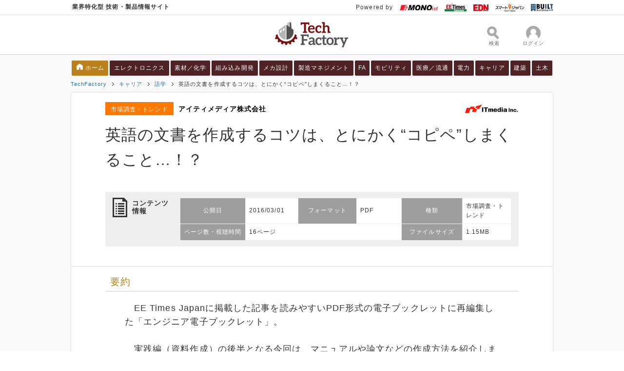

--- FILE ---
content_type: text/css
request_url: https://d260c5lc85mwb8.cloudfront.net/assets/dctf/dc/pc/techfactory-ccd2145e2eaa450c1e7c9ef3c46a94b44b0b1e595759329d1f435c4be91e8fac.css
body_size: 41062
content:
.ms-parent{display:inline-block;position:relative;vertical-align:middle}.ms-choice{display:block;width:100%;height:26px;padding:0;overflow:hidden;cursor:pointer;border:1px solid #aaa;text-align:left;white-space:nowrap;line-height:26px;color:#444;text-decoration:none;-webkit-border-radius:4px;-moz-border-radius:4px;border-radius:4px;background-color:#fff}.ms-choice.disabled{background-color:#f4f4f4;background-image:none;border:1px solid #ddd;cursor:default}.ms-choice>span{position:absolute;top:0;left:0;right:20px;white-space:nowrap;overflow:hidden;text-overflow:ellipsis;display:block;padding-left:8px}.ms-choice>span.placeholder{color:#999}.ms-choice>div{position:absolute;top:0;right:0;width:20px;height:25px}.ms-drop{width:100%;overflow:hidden;display:none;margin-top:-1px;padding:0;position:absolute;z-index:1000;background:#fff;color:#000;border:1px solid #aaa;-webkit-border-radius:4px;-moz-border-radius:4px;border-radius:4px}.ms-drop.bottom{top:100%;-webkit-box-shadow:0 4px 5px rgba(0,0,0,0.15);-moz-box-shadow:0 4px 5px rgba(0,0,0,0.15);box-shadow:0 4px 5px rgba(0,0,0,0.15)}.ms-drop.top{bottom:100%;-webkit-box-shadow:0 -4px 5px rgba(0,0,0,0.15);-moz-box-shadow:0 -4px 5px rgba(0,0,0,0.15);box-shadow:0 -4px 5px rgba(0,0,0,0.15)}.ms-search{display:inline-block;margin:0;min-height:26px;padding:4px;position:relative;white-space:nowrap;width:100%;z-index:10000}.ms-search input{width:100%;height:auto !important;min-height:24px;padding:0 20px 0 5px;margin:0;outline:0;font-family:sans-serif;font-size:1em;border:1px solid #aaa;-webkit-border-radius:0;-moz-border-radius:0;border-radius:0;-webkit-box-shadow:none;-moz-box-shadow:none;box-shadow:none}.ms-search,.ms-search input{-webkit-box-sizing:border-box;-khtml-box-sizing:border-box;-moz-box-sizing:border-box;-ms-box-sizing:border-box;box-sizing:border-box}.ms-drop ul{overflow:auto;margin:0;padding:5px 8px}.ms-drop ul>li{list-style:none;display:list-item;background-image:none;position:static}.ms-drop ul>li .disabled{opacity:.35;filter:Alpha(Opacity=35)}.ms-drop ul>li.multiple{display:block;float:left}.ms-drop ul>li.group{clear:both}.ms-drop ul>li.multiple label{width:100%;display:block;white-space:nowrap;overflow:hidden;text-overflow:ellipsis}.ms-drop ul>li label{font-weight:normal;display:block;white-space:nowrap}.ms-drop ul>li label.optgroup{font-weight:bold}.ms-drop input[type="checkbox"]{vertical-align:middle}.ms-drop .ms-no-results{display:none}/*! normalize.css v5.0.0 | MIT License | github.com/necolas/normalize.css */html{font-family:sans-serif;line-height:1.15;-ms-text-size-adjust:100%;-webkit-text-size-adjust:100%}body{margin:0}article,aside,footer,header,nav,section{display:block}h1{margin:.67em 0;font-size:2em}figcaption,figure,main{display:block}figure{margin:1em 40px}hr{height:0;overflow:visible;box-sizing:content-box}pre{font-family:monospace, monospace;font-size:1em}a{background-color:transparent;-webkit-text-decoration-skip:objects}a:active,a:hover{outline-width:0}abbr[title]{border-bottom:0;text-decoration:underline;text-decoration:underline dotted}b,strong{font-weight:inherit}b,strong{font-weight:bolder}code,kbd,samp{font-family:monospace, monospace;font-size:1em}dfn{font-style:italic}mark{background-color:#ff0;color:#000}small{font-size:80%}sub,sup{position:relative;font-size:75%;line-height:0;vertical-align:baseline}sub{bottom:-.25em}sup{top:-.5em}audio,video{display:inline-block}audio:not([controls]){display:none;height:0}img{border-style:none}svg:not(:root){overflow:hidden}button,input,optgroup,select,textarea{margin:0;font-family:sans-serif;font-size:100%;line-height:1.15}button,input{overflow:visible}button,select{text-transform:none}button,html [type="button"],[type="reset"],[type="submit"]{-webkit-appearance:button}button::-moz-focus-inner,[type="button"]::-moz-focus-inner,[type="reset"]::-moz-focus-inner,[type="submit"]::-moz-focus-inner{padding:0;border-style:none}button:-moz-focusring,[type="button"]:-moz-focusring,[type="reset"]:-moz-focusring,[type="submit"]:-moz-focusring{outline:1px dotted ButtonText}fieldset{margin:0 2px;padding:.35em .625em .75em;border:1px solid #c0c0c0}legend{display:table;max-width:100%;padding:0;color:inherit;white-space:normal;box-sizing:border-box}progress{display:inline-block;vertical-align:baseline}textarea{overflow:auto}[type="checkbox"],[type="radio"]{padding:0;box-sizing:border-box}[type="number"]::-webkit-inner-spin-button,[type="number"]::-webkit-outer-spin-button{height:auto}[type="search"]{outline-offset:-2px;-webkit-appearance:textfield}[type="search"]::-webkit-search-cancel-button,[type="search"]::-webkit-search-decoration{-webkit-appearance:none}::-webkit-file-upload-button{font:inherit;-webkit-appearance:button}details,menu{display:block}summary{display:list-item}canvas{display:inline-block}template{display:none}[hidden]{display:none}html{height:100%}body{min-width:990px;height:100%;color:#000;font-family:"メイリオ", Meiryo, "ヒラギノ角ゴ Pro W3", "Hiragino Kaku Gothic Pro", "ＭＳ Ｐゴシック", sans-serif;font-size:14px;letter-spacing:0.8pt;line-height:1.4}h1,h2,h3,h4,h5{margin:0}ul,ol{margin:0;padding:0;list-style:none}dl,p{margin:0;padding:0}i{font-style:normal}a{color:#000;text-decoration:underline}a:hover{color:#c00;text-decoration:none}img{vertical-align:top}input,select,button{font-family:"メイリオ", Meiryo, "ヒラギノ角ゴ Pro W3", "Hiragino Kaku Gothic Pro", "ＭＳ Ｐゴシック", sans-serif;font-size:100%;vertical-align:middle}textarea{font-family:"メイリオ", Meiryo, "ヒラギノ角ゴ Pro W3", "Hiragino Kaku Gothic Pro", "ＭＳ Ｐゴシック", sans-serif;font-size:100%}header,footer,article,nav,section,div,ul,ol,dl,.clearfix{zoom:1;display:block}header::after,footer::after,article::after,nav::after,section::after,div::after,ul::after,ol::after,dl::after,.clearfix::after{display:block;height:0;clear:both;font-size:0;content:".";visibility:hidden}.whitepaper{padding-top:10px;padding-bottom:50px;background:#f9f9f9;line-height:1.6}.whitepaper .wp-wrapper{width:990px;margin:0 auto}.whitepaper .wp-wrapper__main{width:673px;float:left}.whitepaper .wp-wrapper__main .tit__description{margin-bottom:10px;font-size:12px;font-weight:normal}.whitepaper .wp-main{border-radius:5px;width:673px;margin-bottom:20px;padding-bottom:30px;float:left;border:#ddd 1px solid;background:#fff}.whitepaper .wp-main .tit__description{padding:0 20px 8px;font-size:14px;font-weight:normal;line-height:25px}.whitepaper .wp-main .tit__description--meta{padding-bottom:16px;line-height:26px}.whitepaper .wp-main--list{float:none}.whitepaper .wp-main--full{border-radius:5px;width:988px;padding-bottom:30px;border:#ddd 1px solid;background:#fff}.whitepaper .wp-side{width:300px;float:right}.whitepaper.no-breadcrumb{padding-top:20px}.whitepaper .tit__headline,.whitepaper .tit__headline--search{margin:20px 0 10px;padding:0 20px 8px;border-bottom:#ccc 1px dashed;font-size:20px;font-weight:bold;line-height:1.1em}.whitepaper .tit__headline--search{padding-bottom:0;border:0;line-height:30px}.whitepaper .tit__heading{margin:20px 0;padding:0 20px 8px;border-bottom:#ccc 1px solid;font-size:20px;font-weight:normal;line-height:1.1em}.whitepaper .tit__heading .wp-main--full .tit__heading{padding:0 30px 8px}.whitepaper .text__center{text-align:center}.whitepaper .text__left{text-align:left}.whitepaper .text__right{text-align:right}.whitepaper .text__required{color:#ef3502}.whitepaper .textarea{box-sizing:border-box;border-radius:4px;width:100%;height:7.3em;padding:11px 10px 9px;border:#c6c6c6 1px solid;line-height:1.1em;box-shadow:0 5px 5px 0 #f5f5f5 inset;vertical-align:middle}.whitepaper .textarea--full{width:100%}.whitepaper .textarea:disabled{opacity:0.6;filter:alpha(opacity=60);background:#ebebeb;box-shadow:none}.whitepaper .textarea.error{border-color:#ef3502;background:#fff1ed}.whitepaper .textarea.unselected{background:#ffe3e3}.whitepaper .label__checkbox,.whitepaper .label__radio{box-sizing:border-box;border-radius:4px;display:block;position:relative;min-height:36px;padding:9px 15px 10px 40px;border:#f5f5f5 1px solid;border-radius:4px;background:#f5f5f5;color:#333;font-size:14px;line-height:1.1;cursor:pointer;overflow:hidden;vertical-align:middle;box-sizing:border-box;word-wrap:break-word;overflow-wrap:break-word}.whitepaper .label__checkbox input,.whitepaper .label__radio input{position:absolute;top:50%;left:10px;margin-top:-.5em}.whitepaper .label__checkbox:hover,.whitepaper .label__radio:hover{background:#737373;color:#fff}.whitepaper .label{margin:0 10px 10px}.whitepaper .label:first-child{margin-top:0}.whitepaper .label:last-child{margin-bottom:0}.whitepaper .js-selected{border-color:#b9801b;background:#b9801b !important;color:#fff !important}.whitepaper .js-disabled{opacity:0.6;filter:alpha(opacity=60);pointer-events:none}.whitepaper .label-list{display:table;min-width:100%}.whitepaper .label-list li{zoom:1;display:block;margin-bottom:6px}.whitepaper .label-list li::after{display:block;height:0;clear:both;font-size:0;content:".";visibility:hidden}.whitepaper .label-list.unselected .js-label{background:#ffe3e3 !important}.whitepaper .label-list.unselected .js-label:hover{color:#9e9d9d}.whitepaper .selectbox{box-sizing:border-box;display:inline-block;position:relative;min-height:auto;border:1px solid #ccc;background:#fff;line-height:1;vertical-align:middle}.whitepaper .selectbox.js-disabled{opacity:0.6;filter:alpha(opacity=60)}.whitepaper .selectbox.js-disabled select{cursor:auto}.whitepaper .selectbox::before{position:absolute;top:50%;right:12px;transform:rotate(135deg);display:block;width:6px;height:6px;margin-top:-6px;border-top:#4f2225 3px solid;border-right:#4f2225 3px solid;content:""}.whitepaper .selectbox select{box-sizing:border-box;display:block;width:100%;padding:7px 30px 4px 10px;border:0;font-family:"メイリオ", Meiryo, "ヒラギノ角ゴ Pro W3", "Hiragino Kaku Gothic Pro", "ＭＳ Ｐゴシック", sans-serif;font-size:100%;line-height:24px;cursor:pointer;-webkit-appearance:none;-moz-appearance:none;appearance:none}.whitepaper .selectbox select::-ms-expand{display:none}.whitepaper .select--simple{background:#fff;background:linear-gradient(to bottom, #fff 0%, #ebebeb 100%);filter:progid:DXImageTransform.Microsoft.gradient( startColorstr='#fff', endColorstr='#ebebeb',GradientType=0 );padding:5px 4px 5px 5px;border:#ccc 1px solid;border-radius:5px}.whitepaper select.js-multiSelect,.whitepaper select.js-singleSelect{box-sizing:border-box;min-width:350px;max-width:100%;padding:0 50px 0 0}.whitepaper .ms-parent{max-width:100%}.whitepaper .ms-choice{box-sizing:border-box;height:auto;padding:7px 30px 4px 10px;border:1px solid #ccc;background:#fff;font-size:100%;line-height:24px;vertical-align:middle}.whitepaper .ms-choice.unselected{background:#ffe3e3}.whitepaper .ms-choice>span{position:relative;right:auto;padding:0}.whitepaper .ms-choice>div{position:absolute;top:50%;right:12px;transform:rotate(135deg);display:block;width:6px;height:6px;margin-top:-6px;border-top:#4f2225 3px solid;border-right:#4f2225 3px solid;content:""}.whitepaper .ms-choice>div.open{transform:rotate(-45deg);margin-top:-3px}.whitepaper .error .ms-choice{border-color:#ef3502;background:#fff1ed}.whitepaper .ms-drop{display:none;margin-top:0;border:0}.whitepaper .ms-drop ul{padding:0}.whitepaper .ms-drop ul>li{margin-top:1px}.whitepaper .ms-drop label{border-radius:4px;position:relative;padding:10px 10px 8px 40px;border:#f5f5f5 1px solid;background:#f5f5f5;color:#333;line-height:1.1;white-space:normal;cursor:pointer;overflow:hidden;vertical-align:middle}.whitepaper .ms-drop label:hover{background:#737373}.whitepaper .ms-drop .selected label{border-color:#ff9c00;background:#fff;color:#ff7800}.whitepaper .ms-drop .disabled{pointer-events:none}.whitepaper .ms-drop input{position:absolute;top:50%;left:10px;margin-top:-.5em}.whitepaper .btn__search,.whitepaper .btn__decision,.whitepaper .btn__support,.whitepaper .btn__download,.whitepaper .btn__small{box-sizing:border-box;border-radius:5px;display:inline-block;padding:20px 10px;border:0;font-size:100%;line-height:1em;text-align:center;text-decoration:none;cursor:pointer;vertical-align:middle}.whitepaper .btn,.whitepaper .btn--bottom{margin:20px 40px 30px;text-align:center}.whitepaper .btn:last-child,.whitepaper .btn--bottom:last-child{margin-bottom:0}.whitepaper .btn--bottom{margin-top:40px}.whitepaper .btn__search{width:65px;padding:7px 0 4px;background:#4f2225;color:#fff;line-height:24px}.whitepaper .btn__search:hover{opacity:0.8;filter:alpha(opacity=80)}.whitepaper .btn__decision{background:#ffb640;background:linear-gradient(to bottom, #ffb640 0%, #ff7800 100%);filter:progid:DXImageTransform.Microsoft.gradient( startColorstr='#ffb640', endColorstr='#ff7800',GradientType=0 );color:#fff;font-size:18px}.whitepaper .btn__decision:hover{background:#ff7800;background:linear-gradient(to bottom, #ff7800 0%, #ffb640 100%);filter:progid:DXImageTransform.Microsoft.gradient( startColorstr='#ff7800', endColorstr='#ffb640',GradientType=0 )}.whitepaper .btn__support{background:#666;background:linear-gradient(to bottom, #666 0%, #333 100%);filter:progid:DXImageTransform.Microsoft.gradient( startColorstr='#666', endColorstr='#333',GradientType=0 );color:#fff;font-size:18px}.whitepaper .btn__support:hover{background:#333;background:linear-gradient(to bottom, #333 0%, #666 100%);filter:progid:DXImageTransform.Microsoft.gradient( startColorstr='#333', endColorstr='#666',GradientType=0 )}.whitepaper .btn__download{border:1px solid #ddd;color:#333;font-size:12px;width:238px;padding:11px 10px;background:#f5f5f5}.whitepaper .btn__download:hover{background:#e0e0e0}.whitepaper .btn__small{padding:10px 30px 8px;border:#ddd 1px solid;background:#f5f5f5;color:#333;font-size:12px}.whitepaper .btn__small:hover{background:#e0e0e0;color:#333}.whitepaper .btn__small::after{display:inline-block;width:7px;height:7px;margin-top:-3px;margin-left:15px;background:url(//d260c5lc85mwb8.cloudfront.net/assets/dctf/arrow_r-6bcfb4f7b879ad6a47e45e12cfab4d07d6d25cafe92024b7ac365ca5a522f6d4.png) no-repeat 0 0;content:"";vertical-align:middle}.whitepaper .graybtn__decision{display:block;width:100%;margin-bottom:10px;padding:20px 10px;border:0;border-radius:5px;background:linear-gradient(to bottom, #bababa 0%, #8d8d8d 100%) !important;color:#d5d5d5;font-size:18px;line-height:1em;text-align:center;text-decoration:none;vertical-align:middle;box-sizing:border-box;filter:progid:DXImageTransform.Microsoft.gradient(startColorstr='#bababa', endColorstr='#8d8d8d',GradientType=0)}.whitepaper .article-list__tit,.whitepaper .article-list__tit--company,.whitepaper .product-list__tit,.whitepaper .product-list__tit--company{margin:15px 125px 0 0;font-size:24px;font-weight:normal}.whitepaper .article-list__tit a,.whitepaper .article-list__tit--company a,.whitepaper .product-list__tit a,.whitepaper .product-list__tit--company a{color:#000;text-decoration:none}.whitepaper .article-list__tit a:hover,.whitepaper .article-list__tit--company a:hover,.whitepaper .product-list__tit a:hover,.whitepaper .product-list__tit--company a:hover{color:#c00}.whitepaper .article-list__item{position:relative;padding:15px 20px;border-bottom:#ddd 1px solid}.whitepaper .article-list__item:first-child{border-top:#ddd 1px solid}.whitepaper .article-list__img{width:120px;margin:0 0 10px 5px;float:right;text-align:center}.whitepaper .article-list__img img{max-width:100%;height:auto}.whitepaper .article-list__company{display:inline-block;max-width:390px;margin-left:5px;vertical-align:middle}.whitepaper .article-list__company a{font-weight:bold;text-decoration:none}.whitepaper .article-list__company a:hover{text-decoration:underline}.whitepaper .article-list__tit--company{margin-right:0}.whitepaper .article-list__text{margin:10px 125px 0 0}.whitepaper .article-list__text--company{margin-top:10px}.whitepaper .article-list__date{margin-top:5px;color:#999;font-size:13px}.whitepaper .article-list__category{margin:13px auto;color:#999;font-size:13px;text-align:right}.whitepaper .article-list__category dt{display:inline-block}.whitepaper .article-list__category dt+dd{padding-left:0;background:none}.whitepaper .article-list__category dd{display:inline-block;margin:0;padding-left:20px;background:url(//d260c5lc85mwb8.cloudfront.net/assets/dctf/arrow_r-6bcfb4f7b879ad6a47e45e12cfab4d07d6d25cafe92024b7ac365ca5a522f6d4.png) 4px 50% no-repeat}.whitepaper .article-list__category a{color:#4d90fe}.whitepaper .article-list__category a:hover{color:#4d90fe}.whitepaper .overview__head{margin:20px 70px 30px}.whitepaper .overview__company{display:inline-block;max-width:550px;margin-left:5px;vertical-align:middle}.whitepaper .overview__company a{font-weight:bold;text-decoration:none}.whitepaper .overview__company a:hover{text-decoration:underline}.whitepaper .overview__tit{margin-top:15px;font-size:32px;font-weight:400}.whitepaper .overview__tit a{color:#000;text-decoration:none}.whitepaper .overview__tit a:hover{color:#c00}.whitepaper .overview__text{margin-top:10px;font-size:14px;font-weight:normal}.whitepaper .overview__img{width:110px;margin:0 0 10px 10px;float:right;text-align:center}.whitepaper .overview__img img{max-width:100%;height:auto}.whitepaper .survey{margin:0 110px 12px;word-break:break-all}.whitepaper .survey:last-child{margin-bottom:0}.whitepaper .survey__tit{position:relative;margin-bottom:15px;padding:11px 20px 10px 70px;background:#ebebeb;color:#333;font-weight:400}.whitepaper .survey__no{position:absolute;top:50%;left:0;display:block;width:35px;height:40px;margin-top:-20px;padding-left:5px;background:#4f2225;color:#fff;font-size:16px;font-weight:bold;line-height:43px;text-align:center;z-index:1}.whitepaper .survey__no::before{position:absolute;top:0;left:40px;display:block;width:0;height:0;border-width:20px 0 20px 15px;border-style:solid;border-color:transparent transparent transparent #4f2225;content:"";z-index:-1}.whitepaper .survey__body{margin:10px 0}.whitepaper .survey--group{margin:0 110px 18px;border:#4f2225 1px solid}.whitepaper .survey--group .survey{margin-right:0;margin-left:0;padding:20px 20px 5px}.whitepaper .survey--group:last-child{margin-bottom:0}.whitepaper .survey__partition{position:relative;margin-bottom:10px;color:#888;font-size:18px;font-weight:bold;text-align:center}.whitepaper .survey__partition span{display:inline-block;position:relative;max-width:800px;padding:0 10px;background:#fff;z-index:1}.whitepaper .survey__partition::after{position:absolute;top:0.6em;left:0;display:block;width:100%;height:0;border-bottom:#ddd 1px solid;content:""}.whitepaper .survey__tit-group{display:block;padding:10px 20px;background:#4f2225;color:#fff;font-size:16px;word-break:break-all}.whitepaper .survey--lead{margin-bottom:5px;text-align:center}.whitepaper .survey--decision{margin:0 265px 10px}.whitepaper .survey--decision .label__checkbox,.whitepaper .survey--decision .btn__decision{display:block;width:100%;margin-bottom:10px}.whitepaper .survey--decision .label__checkbox.js-label.unselected{background:#ffe3e3}.whitepaper .survey--decision .label__checkbox.js-label.unselected:hover{background:#ffe3e3;color:#333}.whitepaper .survey__error{margin:20px 0 10px;color:#ef3502;font-weight:bold}.whitepaper .annotation-message{display:block;width:500px;margin:0 auto;margin-top:15px;padding:10px;border:1px dotted #c5c5c5;background:#ffe3e3;text-align:center}.whitepaper .graycheck{background:#f5f5f5}.whitepaper .after_survey{font-size:12px}.whitepaper .after_survey .tit__heading{margin:20px 0;padding:0 10px 8px;border-bottom:1px solid #ccc;color:#b9801b;font-size:20px;font-weight:400;line-height:1.1em}.whitepaper .after_survey .survey{margin:0 10px}.whitepaper .after_survey .survey:last-child{margin-bottom:0}.whitepaper .after_survey .survey--group{margin:0 10px 10px}.whitepaper .after_survey .survey--group .survey{padding:0 5px}.whitepaper .after_survey .survey--group .survey:first-of-type{padding-top:10px}.whitepaper .after_survey .survey__partition{font-size:16px}.whitepaper .after_survey .survey__tit-group{font-size:14px}.whitepaper .after_survey .survey .label__radio,.whitepaper .after_survey .survey .label__checkbox{font-size:12px}.whitepaper .after_survey .error+div .ms-choice{border-color:#ef3502;background:#fff1ed}.whitepaper .after_survey .survey--decision{margin:0 10px 20px}.whitepaper .after_survey .btn__decision{width:100%;font-size:16px}.whitepaper .after_survey .annotation{margin:5px 5px 20px;padding:8px;border:2px solid #555;font-size:11px}.whitepaper .after_survey .complete{margin:10px 10px 20px;padding:20px;background:#eee;font-size:14px;font-weight:bold;line-height:1.8}.whitepaper .recommend-list{padding:0 20px;border-bottom:#ccc 1px solid}.whitepaper .recommend-list li{margin-bottom:15px}.whitepaper .recommend-list a{display:block;color:#000;text-decoration:none;overflow:hidden}.whitepaper .recommend-list a:hover{color:#c00}.whitepaper .recommend-list a:hover img{opacity:0.6;filter:alpha(opacity=60)}.whitepaper .recommend-list p{margin-top:5px;margin-left:80px}.whitepaper .recommend-list__img{width:60px;float:left}.whitepaper .recommend-list__img img{width:100%;height:auto}.whitepaper .recommend-list span{display:block;margin-left:80px;color:#000;font-size:12px;font-weight:bold}.whitepaper .product-list__item{position:relative;padding:15px 20px;border-bottom:#ddd 1px solid}.whitepaper .product-list__item:last-child{border-bottom:0}.whitepaper .product-list__img{width:110px;margin:0 0 10px 5px;float:right;text-align:center}.whitepaper .product-list__img img{max-width:100%;height:auto}.whitepaper .product-list__company{display:inline-block;max-width:405px;margin-left:5px;vertical-align:middle}.whitepaper .product-list__company a{font-weight:bold;text-decoration:none}.whitepaper .product-list__company a:hover{text-decoration:underline}.whitepaper .product-list__tit{font-size:20px}.whitepaper .product-list__tit--company{margin-right:0}.whitepaper .category-list{margin:0 20px}.whitepaper .category-list__item{width:32%;margin:10px 0 20px 2%;float:left}.whitepaper .category-list__item:nth-child(3n+1){margin-left:0;clear:both}.whitepaper .category-list__tit{position:relative;background:#f2f2f2}.whitepaper .category-list__tit a{display:block;padding:11px 10px 9px 56px;color:#000;font-size:13px;font-weight:normal;text-decoration:none;word-break:break-all}.whitepaper .category-list__tit a:hover{color:#c00}.whitepaper .category-list__ico{display:flex;position:absolute;top:50%;left:8px;flex-direction:column;justify-content:center;width:40px;height:25px;margin-top:-12.5px}.whitepaper .category-list__ico img{width:auto;max-width:100%;height:auto;max-height:100%}.whitepaper .category-list__link{margin:10px 10px 15px;font-size:12px}.whitepaper .category-list__link a{text-decoration:none}.whitepaper .category-list__link a:hover{text-decoration:underline}.whitepaper .category-list__link li{position:relative;margin-top:8px;padding-left:18px;line-height:1.3}.whitepaper .category-list__link li:first-child{margin-top:0}.whitepaper .category-list__link li::before{position:absolute;top:3px;left:7px;width:0;height:0;border-width:3px 0 3px 4px;border-style:solid;border-color:transparent transparent transparent #000;content:""}.whitepaper .category-list__btn{padding:8px 10px;float:right;border:#ddd 1px solid;border-radius:4px;color:#333;font-size:10px;line-height:1;text-decoration:none}.whitepaper .category-list__btn:hover{background:#ddd}.whitepaper .contents{margin-bottom:40px}.whitepaper .contents:last-child{margin-bottom:0}.whitepaper .contents__text{margin:0 20px 10px}.whitepaper .contents__text:first-child{margin-top:20px}.whitepaper .contents .tit__heading{margin:20px 70px;padding:0 10px 8px;border-bottom:1px solid #ccc;color:#b9801b;font-size:20px;font-weight:400;line-height:1.1em}.whitepaper .breadcrumb{width:990px;margin:0 auto;padding:0 0 8px 0;font-size:11px;line-height:1;list-style-type:none}.whitepaper .breadcrumb li{padding:2px 0 2px 25px;float:left;background:url(//d260c5lc85mwb8.cloudfront.net/assets/dctf/arrow_r-6bcfb4f7b879ad6a47e45e12cfab4d07d6d25cafe92024b7ac365ca5a522f6d4.png) 9px 50% no-repeat}.whitepaper .breadcrumb li:first-child{padding-left:0;background:none}.whitepaper .breadcrumb a{color:#24749f;text-decoration:none}.whitepaper .breadcrumb a:hover{text-decoration:underline}.whitepaper .company-refine{box-sizing:border-box;display:table;width:100%;height:150px;padding:20px}.whitepaper .company-refine__logo{display:table-cell;width:110px;text-align:center;vertical-align:middle}.whitepaper .company-refine__logo img{max-width:110px;height:auto}.whitepaper .company-refine__tit{display:table-cell;padding-left:20px;font-size:20px;vertical-align:middle}.whitepaper .doctype{display:inline-block;min-width:80px;padding:8px 10px 5px;border:#666 1px solid;color:#555;font-size:12px;line-height:1;text-align:center;vertical-align:middle}.whitepaper .doctype--01,.whitepaper .doctype--02,.whitepaper .doctype--03,.whitepaper .doctype--04{border-color:#002a76;background:#002a76;color:#fff}.whitepaper .doctype--06{border-color:#d30a00;background:#d30a00;color:#fff}.whitepaper .doctype--16,.whitepaper .doctype--19{border-color:#ff7800;background:#ff7800;color:#fff}.whitepaper .doctype--05,.whitepaper .doctype--10,.whitepaper .doctype--11,.whitepaper .doctype--17{border-color:#009d29;background:#009d29;color:#fff}.whitepaper .category-search{padding:10px 20px;background:#ddd;font-size:0;letter-spacing:0;text-align:center}.whitepaper .category-search *{font-size:14px;letter-spacing:normal}.whitepaper .category-search__tit,.whitepaper .category-search__subtit{display:inline-block;font-size:12px;vertical-align:middle}.whitepaper .category-search__subtit{margin-left:10px}.whitepaper .category-search .selectbox{width:202px;margin-right:5px}.whitepaper .search-number{position:relative;margin:15px 0;padding:0 20px}.whitepaper .search-number__text{margin:0 0 5px;font-size:15px}.whitepaper .search-number__text strong{margin:0 2px;color:#ef3502;font-size:18px}.whitepaper .search-number__text span{font-size:13px}.whitepaper .search-number__message{margin:40px 0 10px;text-align:center}.whitepaper .paginate li:first-child a::before,.whitepaper .paginate li:first-child span::before,.whitepaper .paginate li:last-child a::before,.whitepaper .paginate li:last-child span::before{display:block;width:7px;height:7px;margin-top:-4px;background:url(//d260c5lc85mwb8.cloudfront.net/assets/dctf/arrow_l-b1a170e2a83c72abcdf78e7d704440d2e4415a4151cf40d219e024434cfe09d7.png) no-repeat 0 0;content:""}.whitepaper .paginate{margin:20px auto 10px;font-size:12px;letter-spacing:-.4em;line-height:1;text-align:center}.whitepaper .paginate li{display:inline-block;margin-left:1px;letter-spacing:normal}.whitepaper .paginate a,.whitepaper .paginate span{display:inline-block;position:relative;padding:8px 10px;border:#ddd 1px solid;color:#333;font-size:12px;line-height:1;text-decoration:none}.whitepaper .paginate a:hover{background:#ddd}.whitepaper .paginate li:first-child a,.whitepaper .paginate li:first-child span{padding-left:20px;border-radius:4px 0 0 4px}.whitepaper .paginate li:first-child a::before,.whitepaper .paginate li:first-child span::before{position:absolute;top:50%;left:8px}.whitepaper .paginate li:last-child a,.whitepaper .paginate li:last-child span{padding-right:20px;border-radius:0 4px 4px 0}.whitepaper .paginate li:last-child a::before,.whitepaper .paginate li:last-child span::before{position:absolute;top:50%;right:8px;background-image:url(//d260c5lc85mwb8.cloudfront.net/assets/dctf/arrow_r-6bcfb4f7b879ad6a47e45e12cfab4d07d6d25cafe92024b7ac365ca5a522f6d4.png)}.whitepaper .paginate .paginate__current{border-color:#333;background:#333;color:#fff}.whitepaper .paginate .paginate__disabled{color:#ccc;pointer-events:none}.whitepaper .paginate .paginate__disabled::before{opacity:.4}.whitepaper .data-info{margin:40px 70px;padding:12px 15px;background:#eee}.whitepaper .data-info__tit{width:6em;min-height:37px;padding:3px 0 0 40px;float:left;background:url(//d260c5lc85mwb8.cloudfront.net/assets/dctf/ico_file-18bac603f7be26c328782e40a7e75149633214f8965316349970061bb4475ce7.png) no-repeat 0 0;font-size:14px;font-weight:bold;line-height:1.2}.whitepaper .data-info__table{width:680px;float:right;font-size:12px;border-spacing:1px}.whitepaper .data-info__table th{width:120px;padding:7px;background:#9e9e9e;color:#fff;font-weight:400;white-space:nowrap}.whitepaper .data-info__table td{width:105px;max-width:105px;padding:7px;background:#fff;font-weight:400;word-wrap:break-word;overflow-wrap:break-word}.whitepaper .summary{margin-bottom:0;border-top:1px solid #ddd}.whitepaper .summary__body{margin:0 110px;margin-bottom:15px;font-size:18px}.whitepaper .summary__img{width:290px;margin:0 0 10px 20px;float:right;text-align:center}.whitepaper .summary__img img{max-width:100%;height:auto}.whitepaper .summary .tit__heading{margin:20px 70px;padding:0 10px 8px;border-bottom:1px solid #ccc;color:#b9801b;font-size:20px;font-weight:400;line-height:1.1em}.whitepaper .summary p{margin-bottom:20px;font-size:16px}.whitepaper .summary p:last-child{margin-bottom:0}.whitepaper .privacy{margin:0 70px 10px;font-size:12px}.whitepaper .privacy h5{margin-bottom:15px;padding:0 10px 5px;border-bottom:#ccc 1px solid;font-size:14px;line-height:1.1em}.whitepaper .privacy p{margin:0 40px 10px}.whitepaper .privacy>ul{margin:10px 70px;padding:15px 25px;background:#f2f2f2;list-style-type:disc}.whitepaper .privacy>ul li{margin:5px 0 0 15px}.whitepaper .privacy>ul li:first-child{margin-top:0}.whitepaper .privacy__attention{margin:10px 40px 20px;padding:5px 25px 15px;background:#f2f2f2}.whitepaper .privacy__attention p{margin:10px 0 0}.whitepaper .privacy__attention02{margin:10px 40px 20px;padding:10px 25px 20px;border:#ccc 1px solid;border-radius:4px}.whitepaper .privacy__attention02 p{margin:10px 0 0}.whitepaper .privacy .confirm{margin:5px 70px 10px}.whitepaper .privacy-guidance{max-height:70px;margin:5px 40px 10px;padding:15px 20px;border:1px solid #ccc;border-radius:4px;overflow-y:auto}.whitepaper .privacy-guidance__heading{margin-bottom:15px;font-size:14px;font-weight:bold}.whitepaper .privacy-guidance__tit{margin:15px 0 5px;font-size:12px;font-weight:400}.whitepaper .privacy-guidance__list{margin:10px 1em 10px 2.9em;padding:0 0 0 15px;list-style-type:disc}.whitepaper .privacy-guidance__list--none{margin:5px 2.9em;padding:0;list-style-type:none}.whitepaper .privacy-guidance p{margin:5px 1em 5px 2.9em}.whitepaper .privacy-guidance table{margin:5px 1em 5px 2.9em;border-collapse:collapse}.whitepaper .privacy-guidance table tr{text-align:left}.whitepaper .privacy-guidance table tr th{width:calc(100% / 3);padding:4px;border:solid 1px}.whitepaper .privacy-guidance table tr td{width:calc(100% / 3);padding:4px;border:solid 1px;vertical-align:top}.whitepaper .privacy-guidance__attention{margin:5px 1em 5px 2.9em;padding:10px 20px 15px;border-radius:4px;background:#f2f2f2}.whitepaper .privacy-guidance__attention p{margin:5px 0 0}.whitepaper .privacy-guidance__attention ul{margin-left:0}.whitepaper .download-message{margin:30px 20px 15px;padding:8px 0 8px 40px;font-size:20px;line-height:1.2;background:url(//d260c5lc85mwb8.cloudfront.net/assets/dctf/ico_file-18bac603f7be26c328782e40a7e75149633214f8965316349970061bb4475ce7.png) no-repeat 0 50%}.whitepaper .download{margin-bottom:0;padding:12px;background:#ddd}.whitepaper .download__table{width:100%;border-spacing:1px}.whitepaper .download__table th{width:60px;padding:10px;background:#333;color:#fff;font-size:12px;font-weight:normal;text-align:center;white-space:nowrap}.whitepaper .download__table td{padding:10px 15px;background:#fff;font-size:13px;word-wrap:break-word;overflow-wrap:break-word}.whitepaper .download .download__tit{padding:20px 15px;font-size:14px;font-weight:bold}.whitepaper .download__body{margin:0 1px;padding:20px;background:#fff}.whitepaper .download__body p{margin-bottom:20px;font-size:12px}.whitepaper .link-destination{margin-top:40px;padding:20px;border-top:#ccc 1px solid}.whitepaper .link-destination p{margin-bottom:15px;font-size:12px}.whitepaper .other-categories{margin:15px 20px;padding:15px 20px;border:#ddd 3px solid;line-height:2}.whitepaper .other-categories__header{margin-bottom:15px;font-weight:bold;line-height:1.4}.whitepaper .other-categories__link{margin-right:.5em}.whitepaper .wp-visual{width:673px;margin-bottom:20px;box-sizing:border-box}.whitepaper .content_document h3{font-size:12px;font-weight:normal}.whitepaper .pdf_viewer{margin:10px 10px 30px}.whitepaper .toolbar .zoomOut::before{content:url(//d260c5lc85mwb8.cloudfront.net/assets/dctf/dc/pc/toolbarButton-zoomOut-bea530f1ac565fe3b95be3d4599508b9947fa6ef50114bc33216802342ff5187.png)}.whitepaper .toolbar .zoomIn::before{content:url(//d260c5lc85mwb8.cloudfront.net/assets/dctf/dc/pc/toolbarButton-zoomIn-1f18129857ba039238716c12d5dab4e23e30ff73e3e4d217cf7b65bc058fb22c.png)}.whitepaper .toolbar .download::before{content:url(//d260c5lc85mwb8.cloudfront.net/assets/dctf/dc/pc/toolbarButton-download-6f44f96517c6ced760ede55714c5e7e1e259783974fcba750f53880a932ecd50.png)}.whitepaper .toolbar .presentationMode::before{content:url(//d260c5lc85mwb8.cloudfront.net/assets/dctf/dc/pc/toolbarButton-presentationMode-f386bff1c7c4986544a70003bd5b6b730153f0788e4d12ffb1372b709d2468b9.png)}.whitepaper .toolbar .pageUp::before{content:url(//d260c5lc85mwb8.cloudfront.net/assets/dctf/dc/pc/toolbarButton-pageUp-8722c44457c51f5090545306b32627b6907ace334e615bb5eba264e7aeba1b18.png)}.whitepaper .toolbar .pageDown::before{content:url(//d260c5lc85mwb8.cloudfront.net/assets/dctf/dc/pc/toolbarButton-pageDown-3e1aa1df58b9ba316c01f4e6ce1099e0fc56948836433b9fb34939de5a5e0e98.png)}.whitepaper .toolbar .toolbarField.pageNumber.visiblePageIsLoading{background:url(//d260c5lc85mwb8.cloudfront.net/assets/dctf/dc/pc/loading-small-826d7d78fc6fb07d0546261d93f82e109225ab81ba612b7eeefec942da66f7e9.png) 1 no-repeat}.whitepaper .dropdownToolbarButton{background:url(//d260c5lc85mwb8.cloudfront.net/assets/dctf/dc/pc/toolbarButton-menuArrows-59280ac4ec15b3176cd6948fa4d2319698d484c971f432eb8454dd851416e5dd.png) no-repeat}.whitepaper .toolbarContainer,.whitepaper .findbar,.whitepaper .secondaryToolbar{background-image:url(//d260c5lc85mwb8.cloudfront.net/assets/dctf/dc/pc/texture-161fb247ede7ecb867d864863b8e3de3a93daae6286fce1ab7c3700f55112c9e.png),linear-gradient(rgba(82,82,82,0.99), rgba(69,69,69,0.95))}.whitepaper .pdfViewer .page{border-image:url(//d260c5lc85mwb8.cloudfront.net/assets/dctf/dc/pc/shadow-a9c6fb05ccd9fea5e3aaea84933b182ceca88fc66142544fd0476b387a39f722.png) 9 9 repeat}.whitepaper .pdfViewer .page .loadingIcon{background:url(//d260c5lc85mwb8.cloudfront.net/assets/dctf/dc/pc/loading-icon-483c4a0396691993a641ec409c44b8b7e1daab0ae7e2b2944c4bc59520bb7655.gif) center no-repeat}.whitepaper .ranking{border-radius:5px;position:relative;margin-bottom:20px;border:#ddd 1px solid;background:#fff}.whitepaper .ranking__tit{border-radius:5px 5px 0 0;padding:10px;background:#333;color:#fff;font-size:12px;font-weight:normal;line-height:1}.whitepaper .ranking__date{position:absolute;top:10px;right:10px;padding-left:17px;background:url(//d260c5lc85mwb8.cloudfront.net/assets/dctf/ico_update-75a53bd9e8e9218bdd2c5976a866bf6546447c824ce273c152c4554ca40b7754.png) no-repeat 0 50%;color:#fff;font-size:11px;line-height:12px}.whitepaper .ranking__list{list-style:none;counter-reset:ranking}.whitepaper .ranking__list li{position:relative;border-top:#ddd 1px solid;font-size:13px}.whitepaper .ranking__list lifirst-child{border-top:0}.whitepaper .ranking__list li::before{position:absolute;top:50%;left:-1px;display:block;width:19px;height:40px;margin-top:-20px;padding-left:2px;background:#ddd;font-size:13px;font-weight:bold;line-height:40px;text-align:center;content:counter(ranking);counter-increment:ranking}.whitepaper .ranking__list li::after{position:absolute;top:50%;left:20px;display:block;width:0;height:0;margin-top:-20px;border-width:20px 0 20px 10px;border-style:solid;border-color:transparent transparent transparent #ddd;content:"";visibility:visible}.whitepaper .ranking__list li:nth-child(1)::before,.whitepaper .ranking__list li:nth-child(2)::before,.whitepaper .ranking__list li:nth-child(3)::before{background-color:#ffe400}.whitepaper .ranking__list li:nth-child(1)::after,.whitepaper .ranking__list li:nth-child(2)::after,.whitepaper .ranking__list li:nth-child(3)::after{border-color:transparent transparent transparent #ffe400}.whitepaper .ranking__list a{display:block;padding:15px 10px 15px 40px;color:#333;text-decoration:none}.whitepaper .ranking__list a:hover{color:#c00}.whitepaper .ranking__category{color:#999}.whitepaper .ranking-center{border-radius:5px;position:relative;margin-bottom:10px}.whitepaper .ranking-center__tit{display:block;margin:20px 0 0;padding:0 20px 8px;border-bottom:#ccc 1px solid;color:#222;font-size:18px;font-weight:normal;line-height:1.1em}.whitepaper .ranking-center__date{position:absolute;top:10px;right:10px;padding-left:17px;color:#222;font-size:11px;line-height:12px}.whitepaper .ranking-center__list{padding:10px 20px;list-style:none;counter-reset:ranking}.whitepaper .ranking-center__list li{position:relative;font-size:13px}.whitepaper .ranking-center__list lifirst-child{border-top:0}.whitepaper .ranking-center__list li::before{position:absolute;top:50%;left:-1px;display:block;width:23px;height:40px;margin-top:-20px;padding-left:2px;background:#ddd;font-size:13px;font-weight:bold;line-height:40px;text-align:center;content:counter(ranking);counter-increment:ranking}.whitepaper .ranking-center__list li::after{position:absolute;top:50%;left:20px;display:block;width:0;height:0;margin-top:-20px;border-width:20px 0 20px 10px;border-style:solid;border-color:transparent transparent transparent #ddd;content:"";visibility:hidden}.whitepaper .ranking-center__list li:nth-child(1)::before,.whitepaper .ranking-center__list li:nth-child(2)::before,.whitepaper .ranking-center__list li:nth-child(3)::before{background-color:#ffe400}.whitepaper .ranking-center__list li:nth-child(1)::after,.whitepaper .ranking-center__list li:nth-child(2)::after,.whitepaper .ranking-center__list li:nth-child(3)::after{border-color:transparent transparent transparent #ffe400}.whitepaper .ranking-center__list a{display:block;padding:15px 10px 15px 40px;color:#24749f;font-size:16px;text-decoration:none}.whitepaper .ranking-center__list a:hover{color:#24749f;text-decoration:underline}.whitepaper .ranking-center__list2{margin-top:0;padding:10px 20px;list-style:none;counter-reset:ranking}.whitepaper .ranking-center__list2 li{position:relative;font-size:13px}.whitepaper .ranking-center__list2 lifirst-child{border-top:0}.whitepaper .ranking-center__list2 li::before{position:absolute;top:50%;left:-1px;display:block;width:23px;height:40px;margin-top:-20px;padding-left:2px;background:#ddd;font-size:13px;font-weight:bold;line-height:40px;text-align:center;content:counter(ranking);counter-increment:ranking}.whitepaper .ranking-center__list2 li::after{position:absolute;top:50%;left:20px;display:block;width:0;height:0;margin-top:-20px;border-width:20px 0 20px 10px;border-style:solid;border-color:transparent transparent transparent #ddd;content:"";visibility:hidden}.whitepaper .ranking-center__list2 li:nth-child(2){margin-bottom:0}.whitepaper .ranking-center__list2 li:nth-child(1)::before,.whitepaper .ranking-center__list2 li:nth-child(2)::before,.whitepaper .ranking-center__list2 li:nth-child(3)::before{background-color:#dcff75}.whitepaper .ranking-center__list2 li:nth-child(1)::after,.whitepaper .ranking-center__list2 li:nth-child(2)::after,.whitepaper .ranking-center__list2 li:nth-child(3)::after{border-color:transparent transparent transparent #dcff75}.whitepaper .ranking-center__list2 a{display:block;padding:15px 10px 15px 40px;color:#24749f;font-size:16px;text-decoration:none}.whitepaper .ranking-center__list2 a:hover{color:#24749f;text-decoration:underline}.whitepaper .ranking-center__category{color:#4d90fe}.whitepaper .free-area{margin-bottom:20px}html{height:100%}body{width:100%;height:100%;margin:0;padding:0;background:#fff;color:#333;font-family:"メイリオ", Meiryo, "ヒラギノ角ゴ Pro W3", "Hiragino Kaku Gothic Pro", "ＭＳ Ｐゴシック", sans-serif;font-size:14px;line-height:1.4;overflow-y:scroll}.preview-header{padding:20px;border-bottom:#ddd 1px solid;background:#fff;color:#333;text-align:center}.preview-header__tit{font-size:20px;font-weight:normal}.preview-footer{padding:20px;border-top:#ddd 1px solid;background:#fff;color:#333;text-align:center}.preview-footer__btn{background:#666;background:linear-gradient(to bottom, #666 0%, #333 100%);filter:progid:DXImageTransform.Microsoft.gradient( startColorstr='#666', endColorstr='#333',GradientType=0 );color:#fff;display:block;min-width:300px;margin:0 auto;padding:15px 0;border:0;border-radius:4px;line-height:1.1em;text-align:center;text-decoration:none;cursor:pointer;vertical-align:middle}.preview-footer__btn:hover{background:#333;background:linear-gradient(to bottom, #333 0%, #666 100%);filter:progid:DXImageTransform.Microsoft.gradient( startColorstr='#333', endColorstr='#666',GradientType=0 )}


--- FILE ---
content_type: text/javascript;charset=utf-8
request_url: https://p1cluster.cxense.com/p1.js
body_size: 97
content:
cX.library.onP1('5cp1mrd7ygj3z5p6xb2pw7d4');


--- FILE ---
content_type: text/javascript;charset=utf-8
request_url: https://id.cxense.com/public/user/id?json=%7B%22identities%22%3A%5B%7B%22type%22%3A%22ckp%22%2C%22id%22%3A%22mkumjln7p7x5lpv6%22%7D%2C%7B%22type%22%3A%22lst%22%2C%22id%22%3A%225cp1mrd7ygj3z5p6xb2pw7d4%22%7D%2C%7B%22type%22%3A%22cst%22%2C%22id%22%3A%225cp1mrd7ygj3z5p6xb2pw7d4%22%7D%5D%7D&callback=cXJsonpCB6
body_size: 206
content:
/**/
cXJsonpCB6({"httpStatus":200,"response":{"userId":"cx:3i5aah7ez50vmaisdufm1y7f8:31i1xholaetr5","newUser":false}})